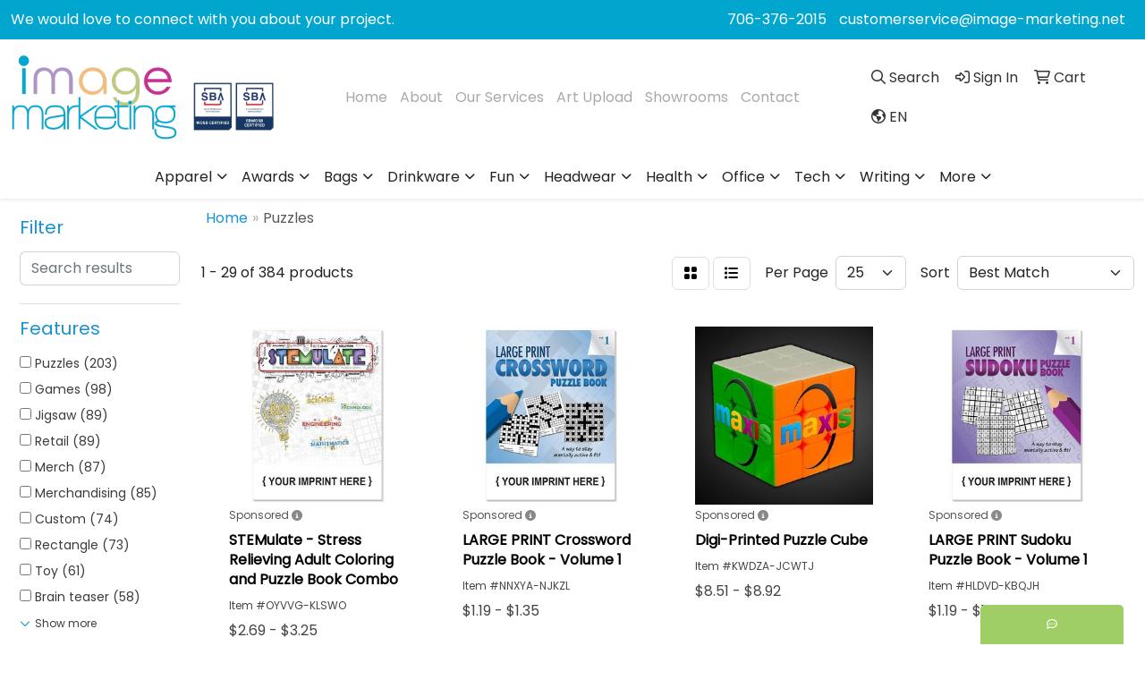

--- FILE ---
content_type: text/html
request_url: https://www.image-marketing.net/ws/ws.dll/StartSrch?UID=32512&WENavID=19727382
body_size: 13982
content:
<!DOCTYPE html>
<html lang="en"><head>
<meta charset="utf-8">
<meta http-equiv="X-UA-Compatible" content="IE=edge">
<meta name="viewport" content="width=device-width, initial-scale=1">
<!-- The above 3 meta tags *must* come first in the head; any other head content must come *after* these tags -->


<link href="/distsite/styles/8/css/bootstrap.min.css" rel="stylesheet" />
<link href="https://fonts.googleapis.com/css?family=Open+Sans:400,600|Oswald:400,600" rel="stylesheet">
<link href="/distsite/styles/8/css/owl.carousel.min.css" rel="stylesheet">
<link href="/distsite/styles/8/css/nouislider.css" rel="stylesheet">
<!--<link href="/distsite/styles/8/css/menu.css" rel="stylesheet"/>-->
<link href="/distsite/styles/8/css/flexslider.css" rel="stylesheet">
<link href="/distsite/styles/8/css/all.min.css" rel="stylesheet">
<link href="/distsite/styles/8/css/slick/slick.css" rel="stylesheet"/>
<link href="/distsite/styles/8/css/lightbox/lightbox.css" rel="stylesheet"  />
<link href="/distsite/styles/8/css/yamm.css" rel="stylesheet" />
<!-- Custom styles for this theme -->
<link href="/we/we.dll/StyleSheet?UN=32512&Type=WETheme&TS=C45960.6847916667" rel="stylesheet">
<!-- Custom styles for this theme -->
<link href="/we/we.dll/StyleSheet?UN=32512&Type=WETheme-PS&TS=C45960.6847916667" rel="stylesheet">
<style>
#sigCollections-container > div.container {display:none;} /* Hide Sig Collection Header Bar */
</style>

<!-- HTML5 shim and Respond.js for IE8 support of HTML5 elements and media queries -->
<!--[if lt IE 9]>
      <script src="https://oss.maxcdn.com/html5shiv/3.7.3/html5shiv.min.js"></script>
      <script src="https://oss.maxcdn.com/respond/1.4.2/respond.min.js"></script>
    <![endif]-->

</head>

<body style="background:#fff;">


  <!-- Slide-Out Menu -->
  <div id="filter-menu" class="filter-menu">
    <button id="close-menu" class="btn-close"></button>
    <div class="menu-content">
      
<aside class="filter-sidebar">



<div class="filter-section first">
	<h2>Filter</h2>
	 <div class="input-group mb-3">
	 <input type="text" style="border-right:0;" placeholder="Search results" class="form-control text-search-within-results" name="SearchWithinResults" value="" maxlength="100" onkeyup="HandleTextFilter(event);">
	  <label class="input-group-text" style="background-color:#fff;"><a  style="display:none;" href="javascript:void(0);" class="remove-filter" data-toggle="tooltip" title="Clear" onclick="ClearTextFilter();"><i class="far fa-times" aria-hidden="true"></i> <span class="fa-sr-only">x</span></a></label>
	</div>
</div>

<a href="javascript:void(0);" class="clear-filters"  style="display:none;" onclick="ClearDrillDown();">Clear all filters</a>

<div class="filter-section"  style="display:none;">
	<h2>Categories</h2>

	<div class="filter-list">

	 

		<!-- wrapper for more filters -->
        <div class="show-filter">

		</div><!-- showfilters -->

	</div>

		<a href="#" class="show-more"  style="display:none;" >Show more</a>
</div>


<div class="filter-section" >
	<h2>Features</h2>

		<div class="filter-list">

	  		<div class="checkbox"><label><input class="filtercheckbox" type="checkbox" name="2|Puzzles" ><span> Puzzles (203)</span></label></div><div class="checkbox"><label><input class="filtercheckbox" type="checkbox" name="2|Games" ><span> Games (98)</span></label></div><div class="checkbox"><label><input class="filtercheckbox" type="checkbox" name="2|Jigsaw" ><span> Jigsaw (89)</span></label></div><div class="checkbox"><label><input class="filtercheckbox" type="checkbox" name="2|Retail" ><span> Retail (89)</span></label></div><div class="checkbox"><label><input class="filtercheckbox" type="checkbox" name="2|Merch" ><span> Merch (87)</span></label></div><div class="checkbox"><label><input class="filtercheckbox" type="checkbox" name="2|Merchandising" ><span> Merchandising (85)</span></label></div><div class="checkbox"><label><input class="filtercheckbox" type="checkbox" name="2|Custom" ><span> Custom (74)</span></label></div><div class="checkbox"><label><input class="filtercheckbox" type="checkbox" name="2|Rectangle" ><span> Rectangle (73)</span></label></div><div class="checkbox"><label><input class="filtercheckbox" type="checkbox" name="2|Toy" ><span> Toy (61)</span></label></div><div class="checkbox"><label><input class="filtercheckbox" type="checkbox" name="2|Brain teaser" ><span> Brain teaser (58)</span></label></div><div class="show-filter"><div class="checkbox"><label><input class="filtercheckbox" type="checkbox" name="2|Brain" ><span> Brain (54)</span></label></div><div class="checkbox"><label><input class="filtercheckbox" type="checkbox" name="2|Picture" ><span> Picture (51)</span></label></div><div class="checkbox"><label><input class="filtercheckbox" type="checkbox" name="2|Interlocking piece" ><span> Interlocking piece (50)</span></label></div><div class="checkbox"><label><input class="filtercheckbox" type="checkbox" name="2|Adult" ><span> Adult (49)</span></label></div><div class="checkbox"><label><input class="filtercheckbox" type="checkbox" name="2|Cardboard" ><span> Cardboard (47)</span></label></div><div class="checkbox"><label><input class="filtercheckbox" type="checkbox" name="2|Marketing" ><span> Marketing (44)</span></label></div><div class="checkbox"><label><input class="filtercheckbox" type="checkbox" name="2|Advertising" ><span> Advertising (43)</span></label></div><div class="checkbox"><label><input class="filtercheckbox" type="checkbox" name="2|Eva" ><span> Eva (43)</span></label></div><div class="checkbox"><label><input class="filtercheckbox" type="checkbox" name="2|Photo" ><span> Photo (40)</span></label></div><div class="checkbox"><label><input class="filtercheckbox" type="checkbox" name="2|Photograph" ><span> Photograph (40)</span></label></div><div class="checkbox"><label><input class="filtercheckbox" type="checkbox" name="2|Puzzle books" ><span> Puzzle books (39)</span></label></div><div class="checkbox"><label><input class="filtercheckbox" type="checkbox" name="2|Fun" ><span> Fun (38)</span></label></div><div class="checkbox"><label><input class="filtercheckbox" type="checkbox" name="2|Promotion" ><span> Promotion (37)</span></label></div><div class="checkbox"><label><input class="filtercheckbox" type="checkbox" name="2|Challenge" ><span> Challenge (36)</span></label></div><div class="checkbox"><label><input class="filtercheckbox" type="checkbox" name="2|60 point chipboard" ><span> 60 point chipboard (34)</span></label></div><div class="checkbox"><label><input class="filtercheckbox" type="checkbox" name="2|Fidget" ><span> Fidget (34)</span></label></div><div class="checkbox"><label><input class="filtercheckbox" type="checkbox" name="2|Irregularly cut piece" ><span> Irregularly cut piece (34)</span></label></div><div class="checkbox"><label><input class="filtercheckbox" type="checkbox" name="2|Retirement" ><span> Retirement (34)</span></label></div><div class="checkbox"><label><input class="filtercheckbox" type="checkbox" name="2|Nursing home" ><span> Nursing home (33)</span></label></div><div class="checkbox"><label><input class="filtercheckbox" type="checkbox" name="2|Senior citizen" ><span> Senior citizen (33)</span></label></div><div class="checkbox"><label><input class="filtercheckbox" type="checkbox" name="2|Desktop" ><span> Desktop (32)</span></label></div><div class="checkbox"><label><input class="filtercheckbox" type="checkbox" name="2|Matching" ><span> Matching (32)</span></label></div><div class="checkbox"><label><input class="filtercheckbox" type="checkbox" name="2|Jigsaw puzzle" ><span> Jigsaw puzzle (31)</span></label></div><div class="checkbox"><label><input class="filtercheckbox" type="checkbox" name="2|2 piece chipboard" ><span> 2 piece chipboard (29)</span></label></div><div class="checkbox"><label><input class="filtercheckbox" type="checkbox" name="2|Assisted living" ><span> Assisted living (29)</span></label></div><div class="checkbox"><label><input class="filtercheckbox" type="checkbox" name="2|Cube" ><span> Cube (29)</span></label></div><div class="checkbox"><label><input class="filtercheckbox" type="checkbox" name="2|Kid" ><span> Kid (27)</span></label></div><div class="checkbox"><label><input class="filtercheckbox" type="checkbox" name="2|Mental health" ><span> Mental health (27)</span></label></div><div class="checkbox"><label><input class="filtercheckbox" type="checkbox" name="2|Homecare" ><span> Homecare (26)</span></label></div><div class="checkbox"><label><input class="filtercheckbox" type="checkbox" name="2|Mind" ><span> Mind (26)</span></label></div><div class="checkbox"><label><input class="filtercheckbox" type="checkbox" name="2|Novelty" ><span> Novelty (26)</span></label></div><div class="checkbox"><label><input class="filtercheckbox" type="checkbox" name="2|Souvenir" ><span> Souvenir (26)</span></label></div><div class="checkbox"><label><input class="filtercheckbox" type="checkbox" name="2|Play" ><span> Play (25)</span></label></div><div class="checkbox"><label><input class="filtercheckbox" type="checkbox" name="2|Solve" ><span> Solve (25)</span></label></div><div class="checkbox"><label><input class="filtercheckbox" type="checkbox" name="2|Stress toy" ><span> Stress toy (25)</span></label></div><div class="checkbox"><label><input class="filtercheckbox" type="checkbox" name="2|Wellness" ><span> Wellness (24)</span></label></div><div class="checkbox"><label><input class="filtercheckbox" type="checkbox" name="2|Teaser" ><span> Teaser (23)</span></label></div><div class="checkbox"><label><input class="filtercheckbox" type="checkbox" name="2|Critical thinking" ><span> Critical thinking (22)</span></label></div><div class="checkbox"><label><input class="filtercheckbox" type="checkbox" name="2|Piece together" ><span> Piece together (22)</span></label></div><div class="checkbox"><label><input class="filtercheckbox" type="checkbox" name="2|Pieces" ><span> Pieces (22)</span></label></div></div>

			<!-- wrapper for more filters -->
			<div class="show-filter">

			</div><!-- showfilters -->
 		</div>
		<a href="#" class="show-more"  >Show more</a>


</div>


<div class="filter-section" >
	<h2>Colors</h2>

		<div class="filter-list">

		  	<div class="checkbox"><label><input class="filtercheckbox" type="checkbox" name="1|Various" ><span> Various (140)</span></label></div><div class="checkbox"><label><input class="filtercheckbox" type="checkbox" name="1|White" ><span> White (103)</span></label></div><div class="checkbox"><label><input class="filtercheckbox" type="checkbox" name="1|Black eva" ><span> Black eva (46)</span></label></div><div class="checkbox"><label><input class="filtercheckbox" type="checkbox" name="1|Blue 300 eva" ><span> Blue 300 eva (46)</span></label></div><div class="checkbox"><label><input class="filtercheckbox" type="checkbox" name="1|Green 348 eva" ><span> Green 348 eva (46)</span></label></div><div class="checkbox"><label><input class="filtercheckbox" type="checkbox" name="1|Orange 021 eva" ><span> Orange 021 eva (46)</span></label></div><div class="checkbox"><label><input class="filtercheckbox" type="checkbox" name="1|Pink 210 eva" ><span> Pink 210 eva (46)</span></label></div><div class="checkbox"><label><input class="filtercheckbox" type="checkbox" name="1|Purple 2577 eva" ><span> Purple 2577 eva (46)</span></label></div><div class="checkbox"><label><input class="filtercheckbox" type="checkbox" name="1|Red 485 eva" ><span> Red 485 eva (46)</span></label></div><div class="checkbox"><label><input class="filtercheckbox" type="checkbox" name="1|White eva" ><span> White eva (46)</span></label></div><div class="show-filter"><div class="checkbox"><label><input class="filtercheckbox" type="checkbox" name="1|Yellow u eva" ><span> Yellow u eva (46)</span></label></div><div class="checkbox"><label><input class="filtercheckbox" type="checkbox" name="1|Red" ><span> Red (18)</span></label></div><div class="checkbox"><label><input class="filtercheckbox" type="checkbox" name="1|Blue" ><span> Blue (17)</span></label></div><div class="checkbox"><label><input class="filtercheckbox" type="checkbox" name="1|Natural wood" ><span> Natural wood (14)</span></label></div><div class="checkbox"><label><input class="filtercheckbox" type="checkbox" name="1|Clear" ><span> Clear (11)</span></label></div><div class="checkbox"><label><input class="filtercheckbox" type="checkbox" name="1|Green" ><span> Green (9)</span></label></div><div class="checkbox"><label><input class="filtercheckbox" type="checkbox" name="1|Black" ><span> Black (6)</span></label></div><div class="checkbox"><label><input class="filtercheckbox" type="checkbox" name="1|Multiple colors" ><span> Multiple colors (5)</span></label></div><div class="checkbox"><label><input class="filtercheckbox" type="checkbox" name="1|Purple" ><span> Purple (5)</span></label></div><div class="checkbox"><label><input class="filtercheckbox" type="checkbox" name="1|Yellow" ><span> Yellow (5)</span></label></div><div class="checkbox"><label><input class="filtercheckbox" type="checkbox" name="1|Natural wood brown" ><span> Natural wood brown (4)</span></label></div><div class="checkbox"><label><input class="filtercheckbox" type="checkbox" name="1|Pink" ><span> Pink (4)</span></label></div><div class="checkbox"><label><input class="filtercheckbox" type="checkbox" name="1|Silver" ><span> Silver (4)</span></label></div><div class="checkbox"><label><input class="filtercheckbox" type="checkbox" name="1|Multi color" ><span> Multi color (3)</span></label></div><div class="checkbox"><label><input class="filtercheckbox" type="checkbox" name="1|Pewter" ><span> Pewter (3)</span></label></div><div class="checkbox"><label><input class="filtercheckbox" type="checkbox" name="1|Beige" ><span> Beige (2)</span></label></div><div class="checkbox"><label><input class="filtercheckbox" type="checkbox" name="1|Black digital on puzzle" ><span> Black digital on puzzle (2)</span></label></div><div class="checkbox"><label><input class="filtercheckbox" type="checkbox" name="1|Brown" ><span> Brown (2)</span></label></div><div class="checkbox"><label><input class="filtercheckbox" type="checkbox" name="1|Multi" ><span> Multi (2)</span></label></div><div class="checkbox"><label><input class="filtercheckbox" type="checkbox" name="1|Natural" ><span> Natural (2)</span></label></div><div class="checkbox"><label><input class="filtercheckbox" type="checkbox" name="1|White/various" ><span> White/various (2)</span></label></div><div class="checkbox"><label><input class="filtercheckbox" type="checkbox" name="1|Wood brown" ><span> Wood brown (2)</span></label></div><div class="checkbox"><label><input class="filtercheckbox" type="checkbox" name="1|4 process" ><span> 4 process (1)</span></label></div><div class="checkbox"><label><input class="filtercheckbox" type="checkbox" name="1|4- process" ><span> 4- process (1)</span></label></div><div class="checkbox"><label><input class="filtercheckbox" type="checkbox" name="1|4cp" ><span> 4cp (1)</span></label></div><div class="checkbox"><label><input class="filtercheckbox" type="checkbox" name="1|Assorted" ><span> Assorted (1)</span></label></div><div class="checkbox"><label><input class="filtercheckbox" type="checkbox" name="1|Bamboo brown" ><span> Bamboo brown (1)</span></label></div><div class="checkbox"><label><input class="filtercheckbox" type="checkbox" name="1|Black ends" ><span> Black ends (1)</span></label></div><div class="checkbox"><label><input class="filtercheckbox" type="checkbox" name="1|Blue/black/red" ><span> Blue/black/red (1)</span></label></div><div class="checkbox"><label><input class="filtercheckbox" type="checkbox" name="1|Blue/clear" ><span> Blue/clear (1)</span></label></div><div class="checkbox"><label><input class="filtercheckbox" type="checkbox" name="1|Blue/green/yellow/red/orange/purple" ><span> Blue/green/yellow/red/orange/purple (1)</span></label></div><div class="checkbox"><label><input class="filtercheckbox" type="checkbox" name="1|Clear/various" ><span> Clear/various (1)</span></label></div><div class="checkbox"><label><input class="filtercheckbox" type="checkbox" name="1|Custom" ><span> Custom (1)</span></label></div><div class="checkbox"><label><input class="filtercheckbox" type="checkbox" name="1|Four process on box" ><span> Four process on box (1)</span></label></div><div class="checkbox"><label><input class="filtercheckbox" type="checkbox" name="1|Four process on card" ><span> Four process on card (1)</span></label></div><div class="checkbox"><label><input class="filtercheckbox" type="checkbox" name="1|Frost white" ><span> Frost white (1)</span></label></div><div class="checkbox"><label><input class="filtercheckbox" type="checkbox" name="1|Gray" ><span> Gray (1)</span></label></div><div class="checkbox"><label><input class="filtercheckbox" type="checkbox" name="1|Pewter gray" ><span> Pewter gray (1)</span></label></div><div class="checkbox"><label><input class="filtercheckbox" type="checkbox" name="1|Red/blue/yellow/white/green" ><span> Red/blue/yellow/white/green (1)</span></label></div><div class="checkbox"><label><input class="filtercheckbox" type="checkbox" name="1|Red/clear" ><span> Red/clear (1)</span></label></div></div>


			<!-- wrapper for more filters -->
			<div class="show-filter">

			</div><!-- showfilters -->

		  </div>

		<a href="#" class="show-more"  >Show more</a>
</div>


<div class="filter-section"  >
	<h2>Price Range</h2>
	<div class="filter-price-wrap">
		<div class="filter-price-inner">
			<div class="input-group">
				<span class="input-group-text input-group-text-white">$</span>
				<input type="text" class="form-control form-control-sm filter-min-prices" name="min-prices" value="" placeholder="Min" onkeyup="HandlePriceFilter(event);">
			</div>
			<div class="input-group">
				<span class="input-group-text input-group-text-white">$</span>
				<input type="text" class="form-control form-control-sm filter-max-prices" name="max-prices" value="" placeholder="Max" onkeyup="HandlePriceFilter(event);">
			</div>
		</div>
		<a href="javascript:void(0)" onclick="SetPriceFilter();" ><i class="fa-solid fa-chevron-right"></i></a>
	</div>
</div>

<div class="filter-section"   >
	<h2>Quantity</h2>
	<div class="filter-price-wrap mb-2">
		<input type="text" class="form-control form-control-sm filter-quantity" value="" placeholder="Qty" onkeyup="HandleQuantityFilter(event);">
		<a href="javascript:void(0)" onclick="SetQuantityFilter();"><i class="fa-solid fa-chevron-right"></i></a>
	</div>
</div>




	</aside>

    </div>
</div>




	<div class="container-fluid">
		<div class="row">

			<div class="col-md-3 col-lg-2">
        <div class="d-none d-md-block">
          <div id="desktop-filter">
            
<aside class="filter-sidebar">



<div class="filter-section first">
	<h2>Filter</h2>
	 <div class="input-group mb-3">
	 <input type="text" style="border-right:0;" placeholder="Search results" class="form-control text-search-within-results" name="SearchWithinResults" value="" maxlength="100" onkeyup="HandleTextFilter(event);">
	  <label class="input-group-text" style="background-color:#fff;"><a  style="display:none;" href="javascript:void(0);" class="remove-filter" data-toggle="tooltip" title="Clear" onclick="ClearTextFilter();"><i class="far fa-times" aria-hidden="true"></i> <span class="fa-sr-only">x</span></a></label>
	</div>
</div>

<a href="javascript:void(0);" class="clear-filters"  style="display:none;" onclick="ClearDrillDown();">Clear all filters</a>

<div class="filter-section"  style="display:none;">
	<h2>Categories</h2>

	<div class="filter-list">

	 

		<!-- wrapper for more filters -->
        <div class="show-filter">

		</div><!-- showfilters -->

	</div>

		<a href="#" class="show-more"  style="display:none;" >Show more</a>
</div>


<div class="filter-section" >
	<h2>Features</h2>

		<div class="filter-list">

	  		<div class="checkbox"><label><input class="filtercheckbox" type="checkbox" name="2|Puzzles" ><span> Puzzles (203)</span></label></div><div class="checkbox"><label><input class="filtercheckbox" type="checkbox" name="2|Games" ><span> Games (98)</span></label></div><div class="checkbox"><label><input class="filtercheckbox" type="checkbox" name="2|Jigsaw" ><span> Jigsaw (89)</span></label></div><div class="checkbox"><label><input class="filtercheckbox" type="checkbox" name="2|Retail" ><span> Retail (89)</span></label></div><div class="checkbox"><label><input class="filtercheckbox" type="checkbox" name="2|Merch" ><span> Merch (87)</span></label></div><div class="checkbox"><label><input class="filtercheckbox" type="checkbox" name="2|Merchandising" ><span> Merchandising (85)</span></label></div><div class="checkbox"><label><input class="filtercheckbox" type="checkbox" name="2|Custom" ><span> Custom (74)</span></label></div><div class="checkbox"><label><input class="filtercheckbox" type="checkbox" name="2|Rectangle" ><span> Rectangle (73)</span></label></div><div class="checkbox"><label><input class="filtercheckbox" type="checkbox" name="2|Toy" ><span> Toy (61)</span></label></div><div class="checkbox"><label><input class="filtercheckbox" type="checkbox" name="2|Brain teaser" ><span> Brain teaser (58)</span></label></div><div class="show-filter"><div class="checkbox"><label><input class="filtercheckbox" type="checkbox" name="2|Brain" ><span> Brain (54)</span></label></div><div class="checkbox"><label><input class="filtercheckbox" type="checkbox" name="2|Picture" ><span> Picture (51)</span></label></div><div class="checkbox"><label><input class="filtercheckbox" type="checkbox" name="2|Interlocking piece" ><span> Interlocking piece (50)</span></label></div><div class="checkbox"><label><input class="filtercheckbox" type="checkbox" name="2|Adult" ><span> Adult (49)</span></label></div><div class="checkbox"><label><input class="filtercheckbox" type="checkbox" name="2|Cardboard" ><span> Cardboard (47)</span></label></div><div class="checkbox"><label><input class="filtercheckbox" type="checkbox" name="2|Marketing" ><span> Marketing (44)</span></label></div><div class="checkbox"><label><input class="filtercheckbox" type="checkbox" name="2|Advertising" ><span> Advertising (43)</span></label></div><div class="checkbox"><label><input class="filtercheckbox" type="checkbox" name="2|Eva" ><span> Eva (43)</span></label></div><div class="checkbox"><label><input class="filtercheckbox" type="checkbox" name="2|Photo" ><span> Photo (40)</span></label></div><div class="checkbox"><label><input class="filtercheckbox" type="checkbox" name="2|Photograph" ><span> Photograph (40)</span></label></div><div class="checkbox"><label><input class="filtercheckbox" type="checkbox" name="2|Puzzle books" ><span> Puzzle books (39)</span></label></div><div class="checkbox"><label><input class="filtercheckbox" type="checkbox" name="2|Fun" ><span> Fun (38)</span></label></div><div class="checkbox"><label><input class="filtercheckbox" type="checkbox" name="2|Promotion" ><span> Promotion (37)</span></label></div><div class="checkbox"><label><input class="filtercheckbox" type="checkbox" name="2|Challenge" ><span> Challenge (36)</span></label></div><div class="checkbox"><label><input class="filtercheckbox" type="checkbox" name="2|60 point chipboard" ><span> 60 point chipboard (34)</span></label></div><div class="checkbox"><label><input class="filtercheckbox" type="checkbox" name="2|Fidget" ><span> Fidget (34)</span></label></div><div class="checkbox"><label><input class="filtercheckbox" type="checkbox" name="2|Irregularly cut piece" ><span> Irregularly cut piece (34)</span></label></div><div class="checkbox"><label><input class="filtercheckbox" type="checkbox" name="2|Retirement" ><span> Retirement (34)</span></label></div><div class="checkbox"><label><input class="filtercheckbox" type="checkbox" name="2|Nursing home" ><span> Nursing home (33)</span></label></div><div class="checkbox"><label><input class="filtercheckbox" type="checkbox" name="2|Senior citizen" ><span> Senior citizen (33)</span></label></div><div class="checkbox"><label><input class="filtercheckbox" type="checkbox" name="2|Desktop" ><span> Desktop (32)</span></label></div><div class="checkbox"><label><input class="filtercheckbox" type="checkbox" name="2|Matching" ><span> Matching (32)</span></label></div><div class="checkbox"><label><input class="filtercheckbox" type="checkbox" name="2|Jigsaw puzzle" ><span> Jigsaw puzzle (31)</span></label></div><div class="checkbox"><label><input class="filtercheckbox" type="checkbox" name="2|2 piece chipboard" ><span> 2 piece chipboard (29)</span></label></div><div class="checkbox"><label><input class="filtercheckbox" type="checkbox" name="2|Assisted living" ><span> Assisted living (29)</span></label></div><div class="checkbox"><label><input class="filtercheckbox" type="checkbox" name="2|Cube" ><span> Cube (29)</span></label></div><div class="checkbox"><label><input class="filtercheckbox" type="checkbox" name="2|Kid" ><span> Kid (27)</span></label></div><div class="checkbox"><label><input class="filtercheckbox" type="checkbox" name="2|Mental health" ><span> Mental health (27)</span></label></div><div class="checkbox"><label><input class="filtercheckbox" type="checkbox" name="2|Homecare" ><span> Homecare (26)</span></label></div><div class="checkbox"><label><input class="filtercheckbox" type="checkbox" name="2|Mind" ><span> Mind (26)</span></label></div><div class="checkbox"><label><input class="filtercheckbox" type="checkbox" name="2|Novelty" ><span> Novelty (26)</span></label></div><div class="checkbox"><label><input class="filtercheckbox" type="checkbox" name="2|Souvenir" ><span> Souvenir (26)</span></label></div><div class="checkbox"><label><input class="filtercheckbox" type="checkbox" name="2|Play" ><span> Play (25)</span></label></div><div class="checkbox"><label><input class="filtercheckbox" type="checkbox" name="2|Solve" ><span> Solve (25)</span></label></div><div class="checkbox"><label><input class="filtercheckbox" type="checkbox" name="2|Stress toy" ><span> Stress toy (25)</span></label></div><div class="checkbox"><label><input class="filtercheckbox" type="checkbox" name="2|Wellness" ><span> Wellness (24)</span></label></div><div class="checkbox"><label><input class="filtercheckbox" type="checkbox" name="2|Teaser" ><span> Teaser (23)</span></label></div><div class="checkbox"><label><input class="filtercheckbox" type="checkbox" name="2|Critical thinking" ><span> Critical thinking (22)</span></label></div><div class="checkbox"><label><input class="filtercheckbox" type="checkbox" name="2|Piece together" ><span> Piece together (22)</span></label></div><div class="checkbox"><label><input class="filtercheckbox" type="checkbox" name="2|Pieces" ><span> Pieces (22)</span></label></div></div>

			<!-- wrapper for more filters -->
			<div class="show-filter">

			</div><!-- showfilters -->
 		</div>
		<a href="#" class="show-more"  >Show more</a>


</div>


<div class="filter-section" >
	<h2>Colors</h2>

		<div class="filter-list">

		  	<div class="checkbox"><label><input class="filtercheckbox" type="checkbox" name="1|Various" ><span> Various (140)</span></label></div><div class="checkbox"><label><input class="filtercheckbox" type="checkbox" name="1|White" ><span> White (103)</span></label></div><div class="checkbox"><label><input class="filtercheckbox" type="checkbox" name="1|Black eva" ><span> Black eva (46)</span></label></div><div class="checkbox"><label><input class="filtercheckbox" type="checkbox" name="1|Blue 300 eva" ><span> Blue 300 eva (46)</span></label></div><div class="checkbox"><label><input class="filtercheckbox" type="checkbox" name="1|Green 348 eva" ><span> Green 348 eva (46)</span></label></div><div class="checkbox"><label><input class="filtercheckbox" type="checkbox" name="1|Orange 021 eva" ><span> Orange 021 eva (46)</span></label></div><div class="checkbox"><label><input class="filtercheckbox" type="checkbox" name="1|Pink 210 eva" ><span> Pink 210 eva (46)</span></label></div><div class="checkbox"><label><input class="filtercheckbox" type="checkbox" name="1|Purple 2577 eva" ><span> Purple 2577 eva (46)</span></label></div><div class="checkbox"><label><input class="filtercheckbox" type="checkbox" name="1|Red 485 eva" ><span> Red 485 eva (46)</span></label></div><div class="checkbox"><label><input class="filtercheckbox" type="checkbox" name="1|White eva" ><span> White eva (46)</span></label></div><div class="show-filter"><div class="checkbox"><label><input class="filtercheckbox" type="checkbox" name="1|Yellow u eva" ><span> Yellow u eva (46)</span></label></div><div class="checkbox"><label><input class="filtercheckbox" type="checkbox" name="1|Red" ><span> Red (18)</span></label></div><div class="checkbox"><label><input class="filtercheckbox" type="checkbox" name="1|Blue" ><span> Blue (17)</span></label></div><div class="checkbox"><label><input class="filtercheckbox" type="checkbox" name="1|Natural wood" ><span> Natural wood (14)</span></label></div><div class="checkbox"><label><input class="filtercheckbox" type="checkbox" name="1|Clear" ><span> Clear (11)</span></label></div><div class="checkbox"><label><input class="filtercheckbox" type="checkbox" name="1|Green" ><span> Green (9)</span></label></div><div class="checkbox"><label><input class="filtercheckbox" type="checkbox" name="1|Black" ><span> Black (6)</span></label></div><div class="checkbox"><label><input class="filtercheckbox" type="checkbox" name="1|Multiple colors" ><span> Multiple colors (5)</span></label></div><div class="checkbox"><label><input class="filtercheckbox" type="checkbox" name="1|Purple" ><span> Purple (5)</span></label></div><div class="checkbox"><label><input class="filtercheckbox" type="checkbox" name="1|Yellow" ><span> Yellow (5)</span></label></div><div class="checkbox"><label><input class="filtercheckbox" type="checkbox" name="1|Natural wood brown" ><span> Natural wood brown (4)</span></label></div><div class="checkbox"><label><input class="filtercheckbox" type="checkbox" name="1|Pink" ><span> Pink (4)</span></label></div><div class="checkbox"><label><input class="filtercheckbox" type="checkbox" name="1|Silver" ><span> Silver (4)</span></label></div><div class="checkbox"><label><input class="filtercheckbox" type="checkbox" name="1|Multi color" ><span> Multi color (3)</span></label></div><div class="checkbox"><label><input class="filtercheckbox" type="checkbox" name="1|Pewter" ><span> Pewter (3)</span></label></div><div class="checkbox"><label><input class="filtercheckbox" type="checkbox" name="1|Beige" ><span> Beige (2)</span></label></div><div class="checkbox"><label><input class="filtercheckbox" type="checkbox" name="1|Black digital on puzzle" ><span> Black digital on puzzle (2)</span></label></div><div class="checkbox"><label><input class="filtercheckbox" type="checkbox" name="1|Brown" ><span> Brown (2)</span></label></div><div class="checkbox"><label><input class="filtercheckbox" type="checkbox" name="1|Multi" ><span> Multi (2)</span></label></div><div class="checkbox"><label><input class="filtercheckbox" type="checkbox" name="1|Natural" ><span> Natural (2)</span></label></div><div class="checkbox"><label><input class="filtercheckbox" type="checkbox" name="1|White/various" ><span> White/various (2)</span></label></div><div class="checkbox"><label><input class="filtercheckbox" type="checkbox" name="1|Wood brown" ><span> Wood brown (2)</span></label></div><div class="checkbox"><label><input class="filtercheckbox" type="checkbox" name="1|4 process" ><span> 4 process (1)</span></label></div><div class="checkbox"><label><input class="filtercheckbox" type="checkbox" name="1|4- process" ><span> 4- process (1)</span></label></div><div class="checkbox"><label><input class="filtercheckbox" type="checkbox" name="1|4cp" ><span> 4cp (1)</span></label></div><div class="checkbox"><label><input class="filtercheckbox" type="checkbox" name="1|Assorted" ><span> Assorted (1)</span></label></div><div class="checkbox"><label><input class="filtercheckbox" type="checkbox" name="1|Bamboo brown" ><span> Bamboo brown (1)</span></label></div><div class="checkbox"><label><input class="filtercheckbox" type="checkbox" name="1|Black ends" ><span> Black ends (1)</span></label></div><div class="checkbox"><label><input class="filtercheckbox" type="checkbox" name="1|Blue/black/red" ><span> Blue/black/red (1)</span></label></div><div class="checkbox"><label><input class="filtercheckbox" type="checkbox" name="1|Blue/clear" ><span> Blue/clear (1)</span></label></div><div class="checkbox"><label><input class="filtercheckbox" type="checkbox" name="1|Blue/green/yellow/red/orange/purple" ><span> Blue/green/yellow/red/orange/purple (1)</span></label></div><div class="checkbox"><label><input class="filtercheckbox" type="checkbox" name="1|Clear/various" ><span> Clear/various (1)</span></label></div><div class="checkbox"><label><input class="filtercheckbox" type="checkbox" name="1|Custom" ><span> Custom (1)</span></label></div><div class="checkbox"><label><input class="filtercheckbox" type="checkbox" name="1|Four process on box" ><span> Four process on box (1)</span></label></div><div class="checkbox"><label><input class="filtercheckbox" type="checkbox" name="1|Four process on card" ><span> Four process on card (1)</span></label></div><div class="checkbox"><label><input class="filtercheckbox" type="checkbox" name="1|Frost white" ><span> Frost white (1)</span></label></div><div class="checkbox"><label><input class="filtercheckbox" type="checkbox" name="1|Gray" ><span> Gray (1)</span></label></div><div class="checkbox"><label><input class="filtercheckbox" type="checkbox" name="1|Pewter gray" ><span> Pewter gray (1)</span></label></div><div class="checkbox"><label><input class="filtercheckbox" type="checkbox" name="1|Red/blue/yellow/white/green" ><span> Red/blue/yellow/white/green (1)</span></label></div><div class="checkbox"><label><input class="filtercheckbox" type="checkbox" name="1|Red/clear" ><span> Red/clear (1)</span></label></div></div>


			<!-- wrapper for more filters -->
			<div class="show-filter">

			</div><!-- showfilters -->

		  </div>

		<a href="#" class="show-more"  >Show more</a>
</div>


<div class="filter-section"  >
	<h2>Price Range</h2>
	<div class="filter-price-wrap">
		<div class="filter-price-inner">
			<div class="input-group">
				<span class="input-group-text input-group-text-white">$</span>
				<input type="text" class="form-control form-control-sm filter-min-prices" name="min-prices" value="" placeholder="Min" onkeyup="HandlePriceFilter(event);">
			</div>
			<div class="input-group">
				<span class="input-group-text input-group-text-white">$</span>
				<input type="text" class="form-control form-control-sm filter-max-prices" name="max-prices" value="" placeholder="Max" onkeyup="HandlePriceFilter(event);">
			</div>
		</div>
		<a href="javascript:void(0)" onclick="SetPriceFilter();" ><i class="fa-solid fa-chevron-right"></i></a>
	</div>
</div>

<div class="filter-section"   >
	<h2>Quantity</h2>
	<div class="filter-price-wrap mb-2">
		<input type="text" class="form-control form-control-sm filter-quantity" value="" placeholder="Qty" onkeyup="HandleQuantityFilter(event);">
		<a href="javascript:void(0)" onclick="SetQuantityFilter();"><i class="fa-solid fa-chevron-right"></i></a>
	</div>
</div>




	</aside>

          </div>
        </div>
			</div>

			<div class="col-md-9 col-lg-10">
				

				<ol class="breadcrumb"  >
              		<li><a href="https://www.image-marketing.net" target="_top">Home</a></li>
             	 	<li class="active">Puzzles</li>
            	</ol>




				<div id="product-list-controls">

				
						<div class="d-flex align-items-center justify-content-between">
							<div class="d-none d-md-block me-3">
								1 - 29 of  384 <span class="d-none d-lg-inline">products</span>
							</div>
					  
						  <!-- Right Aligned Controls -->
						  <div class="product-controls-right d-flex align-items-center">
       
              <button id="show-filter-button" class="btn btn-control d-block d-md-none"><i class="fa-solid fa-filter" aria-hidden="true"></i></button>

							
							<span class="me-3">
								<a href="/ws/ws.dll/StartSrch?UID=32512&WENavID=19727382&View=T&ST=26012900531813027720384383" class="btn btn-control grid" title="Change to Grid View"><i class="fa-solid fa-grid-2" aria-hidden="true"></i>  <span class="fa-sr-only">Grid</span></a>
								<a href="/ws/ws.dll/StartSrch?UID=32512&WENavID=19727382&View=L&ST=26012900531813027720384383" class="btn btn-control" title="Change to List View"><i class="fa-solid fa-list"></i> <span class="fa-sr-only">List</span></a>
							</span>
							
					  
							<!-- Number of Items Per Page -->
							<div class="me-2 d-none d-lg-block">
								<label>Per Page</label>
							</div>
							<div class="me-3 d-none d-md-block">
								<select class="form-select notranslate" onchange="GoToNewURL(this);" aria-label="Items per page">
									<option value="/ws/ws.dll/StartSrch?UID=32512&WENavID=19727382&ST=26012900531813027720384383&PPP=10" >10</option><option value="/ws/ws.dll/StartSrch?UID=32512&WENavID=19727382&ST=26012900531813027720384383&PPP=25" selected>25</option><option value="/ws/ws.dll/StartSrch?UID=32512&WENavID=19727382&ST=26012900531813027720384383&PPP=50" >50</option><option value="/ws/ws.dll/StartSrch?UID=32512&WENavID=19727382&ST=26012900531813027720384383&PPP=100" >100</option><option value="/ws/ws.dll/StartSrch?UID=32512&WENavID=19727382&ST=26012900531813027720384383&PPP=250" >250</option>
								
								</select>
							</div>
					  
							<!-- Sort By -->
							<div class="d-none d-lg-block me-2">
								<label>Sort</label>
							</div>
							<div>
								<select class="form-select" onchange="GoToNewURL(this);">
									<option value="/ws/ws.dll/StartSrch?UID=32512&WENavID=19727382&Sort=0" selected>Best Match</option><option value="/ws/ws.dll/StartSrch?UID=32512&WENavID=19727382&Sort=3">Most Popular</option><option value="/ws/ws.dll/StartSrch?UID=32512&WENavID=19727382&Sort=1">Price (Low to High)</option><option value="/ws/ws.dll/StartSrch?UID=32512&WENavID=19727382&Sort=2">Price (High to Low)</option>
								 </select>
							</div>
						  </div>
						</div>

			  </div>

				<!-- Product Results List -->
				<ul class="thumbnail-list"><li>
 <a href="https://www.image-marketing.net/p/OYVVG-KLSWO/stemulate-stress-relieving-adult-coloring-and-puzzle-book-combo" target="_parent" alt="STEMulate - Stress Relieving Adult Coloring and Puzzle Book Combo" data-adid="50731|7182647" onclick="PostAdStatToService(757182647,1);">
 <div class="pr-list-grid">
		<img class="img-responsive" src="/ws/ws.dll/QPic?SN=50731&P=757182647&I=0&PX=300" alt="STEMulate - Stress Relieving Adult Coloring and Puzzle Book Combo">
		<p class="pr-list-sponsored">Sponsored <span data-bs-toggle="tooltip" data-container="body" data-bs-placement="top" title="You're seeing this ad based on the product's relevance to your search query."><i class="fa fa-info-circle" aria-hidden="true"></i></span></p>
		<p class="pr-name">STEMulate - Stress Relieving Adult Coloring and Puzzle Book Combo</p>
		<div class="pr-meta-row">
			<div class="product-reviews"  style="display:none;">
				<div class="rating-stars">
				<i class="fa-solid fa-star-sharp" aria-hidden="true"></i><i class="fa-solid fa-star-sharp" aria-hidden="true"></i><i class="fa-solid fa-star-sharp" aria-hidden="true"></i><i class="fa-solid fa-star-sharp" aria-hidden="true"></i><i class="fa-solid fa-star-sharp" aria-hidden="true"></i>
				</div>
				<span class="rating-count">(0)</span>
			</div>
			
		</div>
		<p class="pr-number"  ><span class="notranslate">Item #OYVVG-KLSWO</span></p>
		<p class="pr-price"  ><span class="notranslate">$2.69</span> - <span class="notranslate">$3.25</span></p>
 </div>
 </a>
</li>
<li>
 <a href="https://www.image-marketing.net/p/NNXYA-NJKZL/large-print-crossword-puzzle-book-volume-1" target="_parent" alt="LARGE PRINT Crossword Puzzle Book - Volume 1" data-adid="50731|4783014" onclick="PostAdStatToService(974783014,1);">
 <div class="pr-list-grid">
		<img class="img-responsive" src="/ws/ws.dll/QPic?SN=50731&P=974783014&I=0&PX=300" alt="LARGE PRINT Crossword Puzzle Book - Volume 1">
		<p class="pr-list-sponsored">Sponsored <span data-bs-toggle="tooltip" data-container="body" data-bs-placement="top" title="You're seeing this ad based on the product's relevance to your search query."><i class="fa fa-info-circle" aria-hidden="true"></i></span></p>
		<p class="pr-name">LARGE PRINT Crossword Puzzle Book - Volume 1</p>
		<div class="pr-meta-row">
			<div class="product-reviews"  style="display:none;">
				<div class="rating-stars">
				<i class="fa-solid fa-star-sharp active" aria-hidden="true"></i><i class="fa-solid fa-star-sharp active" aria-hidden="true"></i><i class="fa-solid fa-star-sharp active" aria-hidden="true"></i><i class="fa-solid fa-star-sharp active" aria-hidden="true"></i><i class="fa-solid fa-star-sharp active" aria-hidden="true"></i>
				</div>
				<span class="rating-count">(1)</span>
			</div>
			
		</div>
		<p class="pr-number"  ><span class="notranslate">Item #NNXYA-NJKZL</span></p>
		<p class="pr-price"  ><span class="notranslate">$1.19</span> - <span class="notranslate">$1.35</span></p>
 </div>
 </a>
</li>
<li>
 <a href="https://www.image-marketing.net/p/KWDZA-JCWTJ/digi-printed-puzzle-cube" target="_parent" alt="Digi-Printed Puzzle Cube" data-adid="50681|7106052" onclick="PostAdStatToService(107106052,1);">
 <div class="pr-list-grid">
		<img class="img-responsive" src="/ws/ws.dll/QPic?SN=50681&P=107106052&I=0&PX=300" alt="Digi-Printed Puzzle Cube">
		<p class="pr-list-sponsored">Sponsored <span data-bs-toggle="tooltip" data-container="body" data-bs-placement="top" title="You're seeing this ad based on the product's relevance to your search query."><i class="fa fa-info-circle" aria-hidden="true"></i></span></p>
		<p class="pr-name">Digi-Printed Puzzle Cube</p>
		<div class="pr-meta-row">
			<div class="product-reviews"  style="display:none;">
				<div class="rating-stars">
				<i class="fa-solid fa-star-sharp" aria-hidden="true"></i><i class="fa-solid fa-star-sharp" aria-hidden="true"></i><i class="fa-solid fa-star-sharp" aria-hidden="true"></i><i class="fa-solid fa-star-sharp" aria-hidden="true"></i><i class="fa-solid fa-star-sharp" aria-hidden="true"></i>
				</div>
				<span class="rating-count">(0)</span>
			</div>
			
		</div>
		<p class="pr-number"  ><span class="notranslate">Item #KWDZA-JCWTJ</span></p>
		<p class="pr-price"  ><span class="notranslate">$8.51</span> - <span class="notranslate">$8.92</span></p>
 </div>
 </a>
</li>
<li>
 <a href="https://www.image-marketing.net/p/HLDVD-KBQJH/large-print-sudoku-puzzle-book-volume-1" target="_parent" alt="LARGE PRINT Sudoku Puzzle Book - Volume 1" data-adid="50731|5509340" onclick="PostAdStatToService(785509340,1);">
 <div class="pr-list-grid">
		<img class="img-responsive" src="/ws/ws.dll/QPic?SN=50731&P=785509340&I=0&PX=300" alt="LARGE PRINT Sudoku Puzzle Book - Volume 1">
		<p class="pr-list-sponsored">Sponsored <span data-bs-toggle="tooltip" data-container="body" data-bs-placement="top" title="You're seeing this ad based on the product's relevance to your search query."><i class="fa fa-info-circle" aria-hidden="true"></i></span></p>
		<p class="pr-name">LARGE PRINT Sudoku Puzzle Book - Volume 1</p>
		<div class="pr-meta-row">
			<div class="product-reviews"  style="display:none;">
				<div class="rating-stars">
				<i class="fa-solid fa-star-sharp" aria-hidden="true"></i><i class="fa-solid fa-star-sharp" aria-hidden="true"></i><i class="fa-solid fa-star-sharp" aria-hidden="true"></i><i class="fa-solid fa-star-sharp" aria-hidden="true"></i><i class="fa-solid fa-star-sharp" aria-hidden="true"></i>
				</div>
				<span class="rating-count">(0)</span>
			</div>
			
		</div>
		<p class="pr-number"  ><span class="notranslate">Item #HLDVD-KBQJH</span></p>
		<p class="pr-price"  ><span class="notranslate">$1.19</span> - <span class="notranslate">$1.35</span></p>
 </div>
 </a>
</li>
<a name="4" href="#" alt="Item 4"></a>
<li>
 <a href="https://www.image-marketing.net/p/KGPFG-OTWRN/stress-relieving-coloring-books-for-adults" target="_parent" alt="Stress Relieving Coloring Books for Adults">
 <div class="pr-list-grid">
		<img class="img-responsive" src="/ws/ws.dll/QPic?SN=50731&P=947476606&I=0&PX=300" alt="Stress Relieving Coloring Books for Adults">
		<p class="pr-name">Stress Relieving Coloring Books for Adults</p>
		<div class="pr-meta-row">
			<div class="product-reviews"  style="display:none;">
				<div class="rating-stars">
				<i class="fa-solid fa-star-sharp active" aria-hidden="true"></i><i class="fa-solid fa-star-sharp active" aria-hidden="true"></i><i class="fa-solid fa-star-sharp active" aria-hidden="true"></i><i class="fa-solid fa-star-sharp active" aria-hidden="true"></i><i class="fa-solid fa-star-sharp active" aria-hidden="true"></i>
				</div>
				<span class="rating-count">(2)</span>
			</div>
			
		</div>
		<p class="pr-number"  ><span class="notranslate">Item #KGPFG-OTWRN</span></p>
		<p class="pr-price"  ><span class="notranslate">$2.69</span> - <span class="notranslate">$3.25</span></p>
 </div>
 </a>
</li>
<a name="5" href="#" alt="Item 5"></a>
<li>
 <a href="https://www.image-marketing.net/p/IPWYD-OZSYM/soccer-ball-wooden-puzzle" target="_parent" alt="Soccer Ball Wooden Puzzle">
 <div class="pr-list-grid">
		<img class="img-responsive" src="/ws/ws.dll/QPic?SN=50313&P=312178305&I=0&PX=300" alt="Soccer Ball Wooden Puzzle">
		<p class="pr-name">Soccer Ball Wooden Puzzle</p>
		<div class="pr-meta-row">
			<div class="product-reviews"  style="display:none;">
				<div class="rating-stars">
				<i class="fa-solid fa-star-sharp" aria-hidden="true"></i><i class="fa-solid fa-star-sharp" aria-hidden="true"></i><i class="fa-solid fa-star-sharp" aria-hidden="true"></i><i class="fa-solid fa-star-sharp" aria-hidden="true"></i><i class="fa-solid fa-star-sharp" aria-hidden="true"></i>
				</div>
				<span class="rating-count">(0)</span>
			</div>
			
		</div>
		<p class="pr-number"  ><span class="notranslate">Item #IPWYD-OZSYM</span></p>
		<p class="pr-price"  ><span class="notranslate">$2.94</span> - <span class="notranslate">$3.75</span></p>
 </div>
 </a>
</li>
<a name="6" href="#" alt="Item 6"></a>
<li>
 <a href="https://www.image-marketing.net/p/HNMNE-LWJXQ/robodroidbot-wooden-poseable-robot" target="_parent" alt="Robodroidbot Wooden Poseable Robot">
 <div class="pr-list-grid">
		<img class="img-responsive" src="/ws/ws.dll/QPic?SN=50219&P=355549439&I=0&PX=300" alt="Robodroidbot Wooden Poseable Robot">
		<p class="pr-name">Robodroidbot Wooden Poseable Robot</p>
		<div class="pr-meta-row">
			<div class="product-reviews"  style="display:none;">
				<div class="rating-stars">
				<i class="fa-solid fa-star-sharp" aria-hidden="true"></i><i class="fa-solid fa-star-sharp" aria-hidden="true"></i><i class="fa-solid fa-star-sharp" aria-hidden="true"></i><i class="fa-solid fa-star-sharp" aria-hidden="true"></i><i class="fa-solid fa-star-sharp" aria-hidden="true"></i>
				</div>
				<span class="rating-count">(0)</span>
			</div>
			
		</div>
		<p class="pr-number"  ><span class="notranslate">Item #HNMNE-LWJXQ</span></p>
		<p class="pr-price"  ><span class="notranslate">$3.30</span> - <span class="notranslate">$3.88</span></p>
 </div>
 </a>
</li>
<a name="7" href="#" alt="Item 7"></a>
<li>
 <a href="https://www.image-marketing.net/p/HKWJI-HRWGH/elastic-cube-puzzle-in-wood" target="_parent" alt="Elastic Cube Puzzle in Wood">
 <div class="pr-list-grid">
		<img class="img-responsive" src="/ws/ws.dll/QPic?SN=50313&P=131709870&I=0&PX=300" alt="Elastic Cube Puzzle in Wood">
		<p class="pr-name">Elastic Cube Puzzle in Wood</p>
		<div class="pr-meta-row">
			<div class="product-reviews"  style="display:none;">
				<div class="rating-stars">
				<i class="fa-solid fa-star-sharp" aria-hidden="true"></i><i class="fa-solid fa-star-sharp" aria-hidden="true"></i><i class="fa-solid fa-star-sharp" aria-hidden="true"></i><i class="fa-solid fa-star-sharp" aria-hidden="true"></i><i class="fa-solid fa-star-sharp" aria-hidden="true"></i>
				</div>
				<span class="rating-count">(0)</span>
			</div>
			
		</div>
		<p class="pr-number"  ><span class="notranslate">Item #HKWJI-HRWGH</span></p>
		<p class="pr-price"  ><span class="notranslate">$2.78</span> - <span class="notranslate">$3.53</span></p>
 </div>
 </a>
</li>
<a name="8" href="#" alt="Item 8"></a>
<li>
 <a href="https://www.image-marketing.net/p/LWBRG-LQMGN/large-print-deluxe-3-in-1-puzzle-book-volume-2" target="_parent" alt="LARGE PRINT Deluxe 3-in-1 Puzzle Book Volume 2">
 <div class="pr-list-grid">
		<img class="img-responsive" src="/ws/ws.dll/QPic?SN=50731&P=366695636&I=0&PX=300" alt="LARGE PRINT Deluxe 3-in-1 Puzzle Book Volume 2">
		<p class="pr-name">LARGE PRINT Deluxe 3-in-1 Puzzle Book Volume 2</p>
		<div class="pr-meta-row">
			<div class="product-reviews"  style="display:none;">
				<div class="rating-stars">
				<i class="fa-solid fa-star-sharp active" aria-hidden="true"></i><i class="fa-solid fa-star-sharp active" aria-hidden="true"></i><i class="fa-solid fa-star-sharp active" aria-hidden="true"></i><i class="fa-solid fa-star-sharp active" aria-hidden="true"></i><i class="fa-solid fa-star-sharp active" aria-hidden="true"></i>
				</div>
				<span class="rating-count">(1)</span>
			</div>
			
		</div>
		<p class="pr-number"  ><span class="notranslate">Item #LWBRG-LQMGN</span></p>
		<p class="pr-price"  ><span class="notranslate">$1.69</span> - <span class="notranslate">$1.85</span></p>
 </div>
 </a>
</li>
<a name="9" href="#" alt="Item 9"></a>
<li>
 <a href="https://www.image-marketing.net/p/JPRBG-LBLLN/robo-cube-puzzle-fidget-toy" target="_parent" alt="Robo-Cube Puzzle Fidget Toy">
 <div class="pr-list-grid">
		<img class="img-responsive" src="/ws/ws.dll/QPic?SN=50219&P=794577636&I=0&PX=300" alt="Robo-Cube Puzzle Fidget Toy">
		<p class="pr-name">Robo-Cube Puzzle Fidget Toy</p>
		<div class="pr-meta-row">
			<div class="product-reviews"  style="display:none;">
				<div class="rating-stars">
				<i class="fa-solid fa-star-sharp active" aria-hidden="true"></i><i class="fa-solid fa-star-sharp active" aria-hidden="true"></i><i class="fa-solid fa-star-sharp active" aria-hidden="true"></i><i class="fa-solid fa-star-sharp active" aria-hidden="true"></i><i class="fa-solid fa-star-sharp active" aria-hidden="true"></i>
				</div>
				<span class="rating-count">(1)</span>
			</div>
			
		</div>
		<p class="pr-number"  ><span class="notranslate">Item #JPRBG-LBLLN</span></p>
		<p class="pr-price"  ><span class="notranslate">$5.65</span> - <span class="notranslate">$6.45</span></p>
 </div>
 </a>
</li>
<a name="10" href="#" alt="Item 10"></a>
<li>
 <a href="https://www.image-marketing.net/p/IJZJJ-JZMGN/puzzler-pen-with-cap" target="_parent" alt="Puzzler Pen with Cap">
 <div class="pr-list-grid">
		<img class="img-responsive" src="/ws/ws.dll/QPic?SN=57040&P=58738956&I=0&PX=300" alt="Puzzler Pen with Cap">
		<p class="pr-name">Puzzler Pen with Cap</p>
		<div class="pr-meta-row">
			<div class="product-reviews"  style="display:none;">
				<div class="rating-stars">
				<i class="fa-solid fa-star-sharp active" aria-hidden="true"></i><i class="fa-solid fa-star-sharp active" aria-hidden="true"></i><i class="fa-solid fa-star-sharp" aria-hidden="true"></i><i class="fa-solid fa-star-sharp" aria-hidden="true"></i><i class="fa-solid fa-star-sharp" aria-hidden="true"></i>
				</div>
				<span class="rating-count">(1)</span>
			</div>
			
		</div>
		<p class="pr-number"  ><span class="notranslate">Item #IJZJJ-JZMGN</span></p>
		<p class="pr-price"  ><span class="notranslate">$0.63</span> - <span class="notranslate">$0.90</span></p>
 </div>
 </a>
</li>
<a name="11" href="#" alt="Item 11"></a>
<li>
 <a href="https://www.image-marketing.net/p/OSYQG-ISVDQ/stacking-puzzle-set-wpolyester-pouch" target="_parent" alt="Stacking Puzzle Set w/Polyester Pouch">
 <div class="pr-list-grid">
		<img class="img-responsive" src="/ws/ws.dll/QPic?SN=64740&P=576392669&I=0&PX=300" alt="Stacking Puzzle Set w/Polyester Pouch">
		<p class="pr-name">Stacking Puzzle Set w/Polyester Pouch</p>
		<div class="pr-meta-row">
			<div class="product-reviews"  style="display:none;">
				<div class="rating-stars">
				<i class="fa-solid fa-star-sharp" aria-hidden="true"></i><i class="fa-solid fa-star-sharp" aria-hidden="true"></i><i class="fa-solid fa-star-sharp" aria-hidden="true"></i><i class="fa-solid fa-star-sharp" aria-hidden="true"></i><i class="fa-solid fa-star-sharp" aria-hidden="true"></i>
				</div>
				<span class="rating-count">(0)</span>
			</div>
			
		</div>
		<p class="pr-number"  ><span class="notranslate">Item #OSYQG-ISVDQ</span></p>
		<p class="pr-price"  ><span class="notranslate">$7.99</span> - <span class="notranslate">$8.99</span></p>
 </div>
 </a>
</li>
<a name="12" href="#" alt="Item 12"></a>
<li>
 <a href="https://www.image-marketing.net/p/NNXYA-NJKZL/large-print-crossword-puzzle-book-volume-1" target="_parent" alt="LARGE PRINT Crossword Puzzle Book - Volume 1">
 <div class="pr-list-grid">
		<img class="img-responsive" src="/ws/ws.dll/QPic?SN=50731&P=974783014&I=0&PX=300" alt="LARGE PRINT Crossword Puzzle Book - Volume 1">
		<p class="pr-name">LARGE PRINT Crossword Puzzle Book - Volume 1</p>
		<div class="pr-meta-row">
			<div class="product-reviews"  style="display:none;">
				<div class="rating-stars">
				<i class="fa-solid fa-star-sharp active" aria-hidden="true"></i><i class="fa-solid fa-star-sharp active" aria-hidden="true"></i><i class="fa-solid fa-star-sharp active" aria-hidden="true"></i><i class="fa-solid fa-star-sharp active" aria-hidden="true"></i><i class="fa-solid fa-star-sharp active" aria-hidden="true"></i>
				</div>
				<span class="rating-count">(1)</span>
			</div>
			
		</div>
		<p class="pr-number"  ><span class="notranslate">Item #NNXYA-NJKZL</span></p>
		<p class="pr-price"  ><span class="notranslate">$1.19</span> - <span class="notranslate">$1.35</span></p>
 </div>
 </a>
</li>
<a name="13" href="#" alt="Item 13"></a>
<li>
 <a href="https://www.image-marketing.net/p/MLVKH-JPTZM/wooden-tower-puzzle" target="_parent" alt="Wooden Tower Puzzle">
 <div class="pr-list-grid">
		<img class="img-responsive" src="/ws/ws.dll/QPic?SN=50313&P=115024755&I=0&PX=300" alt="Wooden Tower Puzzle">
		<p class="pr-name">Wooden Tower Puzzle</p>
		<div class="pr-meta-row">
			<div class="product-reviews"  style="display:none;">
				<div class="rating-stars">
				<i class="fa-solid fa-star-sharp active" aria-hidden="true"></i><i class="fa-solid fa-star-sharp active" aria-hidden="true"></i><i class="fa-solid fa-star-sharp active" aria-hidden="true"></i><i class="fa-solid fa-star-sharp active" aria-hidden="true"></i><i class="fa-solid fa-star-sharp active" aria-hidden="true"></i>
				</div>
				<span class="rating-count">(1)</span>
			</div>
			
		</div>
		<p class="pr-number"  ><span class="notranslate">Item #MLVKH-JPTZM</span></p>
		<p class="pr-price"  ><span class="notranslate">$4.58</span> - <span class="notranslate">$5.58</span></p>
 </div>
 </a>
</li>
<a name="14" href="#" alt="Item 14"></a>
<li>
 <a href="https://www.image-marketing.net/p/NPSCA-MFFTL/large-print-deluxe-3-in-1-puzzle-book" target="_parent" alt="LARGE PRINT Deluxe 3-in-1 Puzzle Book">
 <div class="pr-list-grid">
		<img class="img-responsive" src="/ws/ws.dll/QPic?SN=50731&P=904783024&I=0&PX=300" alt="LARGE PRINT Deluxe 3-in-1 Puzzle Book">
		<p class="pr-name">LARGE PRINT Deluxe 3-in-1 Puzzle Book</p>
		<div class="pr-meta-row">
			<div class="product-reviews"  style="display:none;">
				<div class="rating-stars">
				<i class="fa-solid fa-star-sharp active" aria-hidden="true"></i><i class="fa-solid fa-star-sharp active" aria-hidden="true"></i><i class="fa-solid fa-star-sharp active" aria-hidden="true"></i><i class="fa-solid fa-star-sharp active" aria-hidden="true"></i><i class="fa-solid fa-star-sharp active" aria-hidden="true"></i>
				</div>
				<span class="rating-count">(1)</span>
			</div>
			
		</div>
		<p class="pr-number"  ><span class="notranslate">Item #NPSCA-MFFTL</span></p>
		<p class="pr-price"  ><span class="notranslate">$1.69</span> - <span class="notranslate">$1.85</span></p>
 </div>
 </a>
</li>
<a name="15" href="#" alt="Item 15"></a>
<li>
 <a href="https://www.image-marketing.net/p/PXLXE-HLZYJ/a-maze-ing-game" target="_parent" alt="A-MAZE-ing Game">
 <div class="pr-list-grid">
		<img class="img-responsive" src="/ws/ws.dll/QPic?SN=50219&P=124891472&I=0&PX=300" alt="A-MAZE-ing Game">
		<p class="pr-name">A-MAZE-ing Game</p>
		<div class="pr-meta-row">
			<div class="product-reviews"  style="display:none;">
				<div class="rating-stars">
				<i class="fa-solid fa-star-sharp active" aria-hidden="true"></i><i class="fa-solid fa-star-sharp active" aria-hidden="true"></i><i class="fa-solid fa-star-sharp active" aria-hidden="true"></i><i class="fa-solid fa-star-sharp active" aria-hidden="true"></i><i class="fa-solid fa-star-sharp active" aria-hidden="true"></i>
				</div>
				<span class="rating-count">(1)</span>
			</div>
			
		</div>
		<p class="pr-number"  ><span class="notranslate">Item #PXLXE-HLZYJ</span></p>
		<p class="pr-price"  ><span class="notranslate">$0.97</span> - <span class="notranslate">$1.14</span></p>
 </div>
 </a>
</li>
<a name="16" href="#" alt="Item 16"></a>
<li>
 <a href="https://www.image-marketing.net/p/KQHHG-MKTFL/40-piece-custom-full-color-jigsaw-puzzle" target="_parent" alt="40-Piece Custom Full-Color Jigsaw Puzzle">
 <div class="pr-list-grid">
		<img class="img-responsive" src="/ws/ws.dll/QPic?SN=64740&P=796776624&I=0&PX=300" alt="40-Piece Custom Full-Color Jigsaw Puzzle">
		<p class="pr-name">40-Piece Custom Full-Color Jigsaw Puzzle</p>
		<div class="pr-meta-row">
			<div class="product-reviews"  style="display:none;">
				<div class="rating-stars">
				<i class="fa-solid fa-star-sharp" aria-hidden="true"></i><i class="fa-solid fa-star-sharp" aria-hidden="true"></i><i class="fa-solid fa-star-sharp" aria-hidden="true"></i><i class="fa-solid fa-star-sharp" aria-hidden="true"></i><i class="fa-solid fa-star-sharp" aria-hidden="true"></i>
				</div>
				<span class="rating-count">(0)</span>
			</div>
			
		</div>
		<p class="pr-number"  ><span class="notranslate">Item #KQHHG-MKTFL</span></p>
		<p class="pr-price"  ><span class="notranslate">$4.29</span> - <span class="notranslate">$4.83</span></p>
 </div>
 </a>
</li>
<a name="17" href="#" alt="Item 17"></a>
<li>
 <a href="https://www.image-marketing.net/p/KGQSD-HHNMJ/puzzle-cube" target="_parent" alt="Puzzle Cube">
 <div class="pr-list-grid">
		<img class="img-responsive" src="/ws/ws.dll/QPic?SN=60053&P=547786372&I=0&PX=300" alt="Puzzle Cube">
		<p class="pr-name">Puzzle Cube</p>
		<div class="pr-meta-row">
			<div class="product-reviews"  style="display:none;">
				<div class="rating-stars">
				<i class="fa-solid fa-star-sharp" aria-hidden="true"></i><i class="fa-solid fa-star-sharp" aria-hidden="true"></i><i class="fa-solid fa-star-sharp" aria-hidden="true"></i><i class="fa-solid fa-star-sharp" aria-hidden="true"></i><i class="fa-solid fa-star-sharp" aria-hidden="true"></i>
				</div>
				<span class="rating-count">(0)</span>
			</div>
			
		</div>
		<p class="pr-number"  ><span class="notranslate">Item #KGQSD-HHNMJ</span></p>
		<p class="pr-price"  ><span class="notranslate">$2.85</span> - <span class="notranslate">$3.00</span></p>
 </div>
 </a>
</li>
<a name="18" href="#" alt="Item 18"></a>
<li>
 <a href="https://www.image-marketing.net/p/HJFCA-LCPWO/the-fidget-puzzle-ball" target="_parent" alt="The Fidget Puzzle Ball">
 <div class="pr-list-grid">
		<img class="img-responsive" src="/ws/ws.dll/QPic?SN=64740&P=717749037&I=0&PX=300" alt="The Fidget Puzzle Ball">
		<p class="pr-name">The Fidget Puzzle Ball</p>
		<div class="pr-meta-row">
			<div class="product-reviews"  style="display:none;">
				<div class="rating-stars">
				<i class="fa-solid fa-star-sharp" aria-hidden="true"></i><i class="fa-solid fa-star-sharp" aria-hidden="true"></i><i class="fa-solid fa-star-sharp" aria-hidden="true"></i><i class="fa-solid fa-star-sharp" aria-hidden="true"></i><i class="fa-solid fa-star-sharp" aria-hidden="true"></i>
				</div>
				<span class="rating-count">(0)</span>
			</div>
			
		</div>
		<p class="pr-number"  ><span class="notranslate">Item #HJFCA-LCPWO</span></p>
		<p class="pr-price"  ><span class="notranslate">$4.09</span> - <span class="notranslate">$4.60</span></p>
 </div>
 </a>
</li>
<a name="19" href="#" alt="Item 19"></a>
<li>
 <a href="https://www.image-marketing.net/p/JDSTD-LTBLI/wooden-snake-puzzle" target="_parent" alt="Wooden Snake Puzzle">
 <div class="pr-list-grid">
		<img class="img-responsive" src="/ws/ws.dll/QPic?SN=50219&P=315937331&I=0&PX=300" alt="Wooden Snake Puzzle">
		<p class="pr-name">Wooden Snake Puzzle</p>
		<div class="pr-meta-row">
			<div class="product-reviews"  style="display:none;">
				<div class="rating-stars">
				<i class="fa-solid fa-star-sharp" aria-hidden="true"></i><i class="fa-solid fa-star-sharp" aria-hidden="true"></i><i class="fa-solid fa-star-sharp" aria-hidden="true"></i><i class="fa-solid fa-star-sharp" aria-hidden="true"></i><i class="fa-solid fa-star-sharp" aria-hidden="true"></i>
				</div>
				<span class="rating-count">(0)</span>
			</div>
			
		</div>
		<p class="pr-number"  ><span class="notranslate">Item #JDSTD-LTBLI</span></p>
		<p class="pr-price"  ><span class="notranslate">$3.49</span> - <span class="notranslate">$4.07</span></p>
 </div>
 </a>
</li>
<a name="20" href="#" alt="Item 20"></a>
<li>
 <a href="https://www.image-marketing.net/p/HLVXH-GBGSL/1-assorted-style-cube-puzzles" target="_parent" alt="1½'' Assorted Style Cube Puzzles">
 <div class="pr-list-grid">
		<img class="img-responsive" src="/ws/ws.dll/QPic?SN=50219&P=124999784&I=0&PX=300" alt="1½'' Assorted Style Cube Puzzles">
		<p class="pr-name">1½'' Assorted Style Cube Puzzles</p>
		<div class="pr-meta-row">
			<div class="product-reviews"  style="display:none;">
				<div class="rating-stars">
				<i class="fa-solid fa-star-sharp active" aria-hidden="true"></i><i class="fa-solid fa-star-sharp" aria-hidden="true"></i><i class="fa-solid fa-star-sharp" aria-hidden="true"></i><i class="fa-solid fa-star-sharp" aria-hidden="true"></i><i class="fa-solid fa-star-sharp" aria-hidden="true"></i>
				</div>
				<span class="rating-count">(1)</span>
			</div>
			
		</div>
		<p class="pr-number"  ><span class="notranslate">Item #HLVXH-GBGSL</span></p>
		<p class="pr-price"  ><span class="notranslate">$0.96</span> - <span class="notranslate">$1.11</span></p>
 </div>
 </a>
</li>
<a name="21" href="#" alt="Item 21"></a>
<li>
 <a href="https://www.image-marketing.net/p/ILVHA-ISXZL/auto-botic-puzzle-fidget-toy" target="_parent" alt="Auto-Botic Puzzle Fidget Toy">
 <div class="pr-list-grid">
		<img class="img-responsive" src="/ws/ws.dll/QPic?SN=50219&P=334998064&I=0&PX=300" alt="Auto-Botic Puzzle Fidget Toy">
		<p class="pr-name">Auto-Botic Puzzle Fidget Toy</p>
		<div class="pr-meta-row">
			<div class="product-reviews"  style="display:none;">
				<div class="rating-stars">
				<i class="fa-solid fa-star-sharp" aria-hidden="true"></i><i class="fa-solid fa-star-sharp" aria-hidden="true"></i><i class="fa-solid fa-star-sharp" aria-hidden="true"></i><i class="fa-solid fa-star-sharp" aria-hidden="true"></i><i class="fa-solid fa-star-sharp" aria-hidden="true"></i>
				</div>
				<span class="rating-count">(0)</span>
			</div>
			
		</div>
		<p class="pr-number"  ><span class="notranslate">Item #ILVHA-ISXZL</span></p>
		<p class="pr-price"  ><span class="notranslate">$6.69</span> - <span class="notranslate">$7.22</span></p>
 </div>
 </a>
</li>
<a name="22" href="#" alt="Item 22"></a>
<li>
 <a href="https://www.image-marketing.net/p/NPSCA-NFFMO/large-print-word-search-puzzle-book-volume-1" target="_parent" alt="LARGE PRINT Word Search Puzzle Book - Volume 1">
 <div class="pr-list-grid">
		<img class="img-responsive" src="/ws/ws.dll/QPic?SN=50731&P=174783017&I=0&PX=300" alt="LARGE PRINT Word Search Puzzle Book - Volume 1">
		<p class="pr-name">LARGE PRINT Word Search Puzzle Book - Volume 1</p>
		<div class="pr-meta-row">
			<div class="product-reviews"  style="display:none;">
				<div class="rating-stars">
				<i class="fa-solid fa-star-sharp active" aria-hidden="true"></i><i class="fa-solid fa-star-sharp active" aria-hidden="true"></i><i class="fa-solid fa-star-sharp active" aria-hidden="true"></i><i class="fa-solid fa-star-sharp active" aria-hidden="true"></i><i class="fa-solid fa-star-sharp active" aria-hidden="true"></i>
				</div>
				<span class="rating-count">(1)</span>
			</div>
			
		</div>
		<p class="pr-number"  ><span class="notranslate">Item #NPSCA-NFFMO</span></p>
		<p class="pr-price"  ><span class="notranslate">$1.19</span> - <span class="notranslate">$1.35</span></p>
 </div>
 </a>
</li>
<a name="23" href="#" alt="Item 23"></a>
<li>
 <a href="https://www.image-marketing.net/p/KGJNA-JBNRQ/brighter-minds-adult-coloring-and-puzzle-book-combo" target="_parent" alt="Brighter Minds - Adult Coloring and Puzzle Book Combo">
 <div class="pr-list-grid">
		<img class="img-responsive" src="/ws/ws.dll/QPic?SN=50731&P=366376059&I=0&PX=300" alt="Brighter Minds - Adult Coloring and Puzzle Book Combo">
		<p class="pr-name">Brighter Minds - Adult Coloring and Puzzle Book Combo</p>
		<div class="pr-meta-row">
			<div class="product-reviews"  style="display:none;">
				<div class="rating-stars">
				<i class="fa-solid fa-star-sharp active" aria-hidden="true"></i><i class="fa-solid fa-star-sharp active" aria-hidden="true"></i><i class="fa-solid fa-star-sharp active" aria-hidden="true"></i><i class="fa-solid fa-star-sharp active" aria-hidden="true"></i><i class="fa-solid fa-star-sharp active" aria-hidden="true"></i>
				</div>
				<span class="rating-count">(3)</span>
			</div>
			
		</div>
		<p class="pr-number"  ><span class="notranslate">Item #KGJNA-JBNRQ</span></p>
		<p class="pr-price"  ><span class="notranslate">$2.69</span> - <span class="notranslate">$3.25</span></p>
 </div>
 </a>
</li>
<a name="24" href="#" alt="Item 24"></a>
<li>
 <a href="https://www.image-marketing.net/p/MNRXG-FCLCK/wooden-stacking-blocks" target="_parent" alt="Wooden Stacking Blocks">
 <div class="pr-list-grid">
		<img class="img-responsive" src="/ws/ws.dll/QPic?SN=50313&P=356474693&I=0&PX=300" alt="Wooden Stacking Blocks">
		<p class="pr-name">Wooden Stacking Blocks</p>
		<div class="pr-meta-row">
			<div class="product-reviews"  style="display:none;">
				<div class="rating-stars">
				<i class="fa-solid fa-star-sharp" aria-hidden="true"></i><i class="fa-solid fa-star-sharp" aria-hidden="true"></i><i class="fa-solid fa-star-sharp" aria-hidden="true"></i><i class="fa-solid fa-star-sharp" aria-hidden="true"></i><i class="fa-solid fa-star-sharp" aria-hidden="true"></i>
				</div>
				<span class="rating-count">(0)</span>
			</div>
			
		</div>
		<p class="pr-number"  ><span class="notranslate">Item #MNRXG-FCLCK</span></p>
		<p class="pr-price"  ><span class="notranslate">$4.58</span> - <span class="notranslate">$5.58</span></p>
 </div>
 </a>
</li>
<a name="25" href="#" alt="Item 25"></a>
<li>
 <a href="https://www.image-marketing.net/p/HSJGI-GVXWM/3-1-wooden-puzzle-box-set" target="_parent" alt="3&quot; 1 Wooden Puzzle Box Set">
 <div class="pr-list-grid">
		<img class="img-responsive" src="/ws/ws.dll/QPic?SN=50313&P=145319885&I=0&PX=300" alt="3&quot; 1 Wooden Puzzle Box Set">
		<p class="pr-name">3&quot; 1 Wooden Puzzle Box Set</p>
		<div class="pr-meta-row">
			<div class="product-reviews"  style="display:none;">
				<div class="rating-stars">
				<i class="fa-solid fa-star-sharp active" aria-hidden="true"></i><i class="fa-solid fa-star-sharp active" aria-hidden="true"></i><i class="fa-solid fa-star-sharp" aria-hidden="true"></i><i class="fa-solid fa-star-sharp" aria-hidden="true"></i><i class="fa-solid fa-star-sharp" aria-hidden="true"></i>
				</div>
				<span class="rating-count">(1)</span>
			</div>
			
		</div>
		<p class="pr-number"  ><span class="notranslate">Item #HSJGI-GVXWM</span></p>
		<p class="pr-price"  ><span class="notranslate">$8.28</span> - <span class="notranslate">$9.61</span></p>
 </div>
 </a>
</li>
<a name="26" href="#" alt="Item 26"></a>
<li>
 <a href="https://www.image-marketing.net/p/QNDVF-JXNBP/mix--match-puzzle" target="_parent" alt="Mix &amp; Match Puzzle">
 <div class="pr-list-grid">
		<img class="img-responsive" src="/ws/ws.dll/QPic?SN=60462&P=173680558&I=0&PX=300" alt="Mix &amp; Match Puzzle">
		<p class="pr-name">Mix &amp; Match Puzzle</p>
		<div class="pr-meta-row">
			<div class="product-reviews"  style="display:none;">
				<div class="rating-stars">
				<i class="fa-solid fa-star-sharp" aria-hidden="true"></i><i class="fa-solid fa-star-sharp" aria-hidden="true"></i><i class="fa-solid fa-star-sharp" aria-hidden="true"></i><i class="fa-solid fa-star-sharp" aria-hidden="true"></i><i class="fa-solid fa-star-sharp" aria-hidden="true"></i>
				</div>
				<span class="rating-count">(0)</span>
			</div>
			
		</div>
		<p class="pr-number"  ><span class="notranslate">Item #QNDVF-JXNBP</span></p>
		<p class="pr-price"  ><span class="notranslate">$1.15</span> - <span class="notranslate">$1.40</span></p>
 </div>
 </a>
</li>
<a name="27" href="#" alt="Item 27"></a>
<li>
 <a href="https://www.image-marketing.net/p/LYHYH-IQMRH/fidgetbarrel-puzzle-spinner" target="_parent" alt="FidgetBarrel Puzzle Spinner">
 <div class="pr-list-grid">
		<img class="img-responsive" src="/ws/ws.dll/QPic?SN=64740&P=358675760&I=0&PX=300" alt="FidgetBarrel Puzzle Spinner">
		<p class="pr-name">FidgetBarrel Puzzle Spinner</p>
		<div class="pr-meta-row">
			<div class="product-reviews"  style="display:none;">
				<div class="rating-stars">
				<i class="fa-solid fa-star-sharp" aria-hidden="true"></i><i class="fa-solid fa-star-sharp" aria-hidden="true"></i><i class="fa-solid fa-star-sharp" aria-hidden="true"></i><i class="fa-solid fa-star-sharp" aria-hidden="true"></i><i class="fa-solid fa-star-sharp" aria-hidden="true"></i>
				</div>
				<span class="rating-count">(0)</span>
			</div>
			
		</div>
		<p class="pr-number"  ><span class="notranslate">Item #LYHYH-IQMRH</span></p>
		<p class="pr-price"  ><span class="notranslate">$3.89</span> - <span class="notranslate">$4.38</span></p>
 </div>
 </a>
</li>
</ul>

			    <ul class="pagination center">
						  <!--
                          <li class="page-item">
                            <a class="page-link" href="#" aria-label="Previous">
                              <span aria-hidden="true">&laquo;</span>
                            </a>
                          </li>
						  -->
							<li class="page-item active"><a class="page-link" href="/ws/ws.dll/StartSrch?UID=32512&WENavID=19727382&ST=26012900531813027720384383&Start=0" title="Page 1" onMouseOver="window.status='Page 1';return true;" onMouseOut="window.status='';return true;"><span class="notranslate">1<span></a></li><li class="page-item"><a class="page-link" href="/ws/ws.dll/StartSrch?UID=32512&WENavID=19727382&ST=26012900531813027720384383&Start=28" title="Page 2" onMouseOver="window.status='Page 2';return true;" onMouseOut="window.status='';return true;"><span class="notranslate">2<span></a></li><li class="page-item"><a class="page-link" href="/ws/ws.dll/StartSrch?UID=32512&WENavID=19727382&ST=26012900531813027720384383&Start=56" title="Page 3" onMouseOver="window.status='Page 3';return true;" onMouseOut="window.status='';return true;"><span class="notranslate">3<span></a></li><li class="page-item"><a class="page-link" href="/ws/ws.dll/StartSrch?UID=32512&WENavID=19727382&ST=26012900531813027720384383&Start=84" title="Page 4" onMouseOver="window.status='Page 4';return true;" onMouseOut="window.status='';return true;"><span class="notranslate">4<span></a></li><li class="page-item"><a class="page-link" href="/ws/ws.dll/StartSrch?UID=32512&WENavID=19727382&ST=26012900531813027720384383&Start=112" title="Page 5" onMouseOver="window.status='Page 5';return true;" onMouseOut="window.status='';return true;"><span class="notranslate">5<span></a></li>
						  
                          <li class="page-item">
                            <a class="page-link" href="/ws/ws.dll/StartSrch?UID=32512&WENavID=19727382&Start=28&ST=26012900531813027720384383" aria-label="Next">
                              <span aria-hidden="true">&raquo;</span>
                            </a>
                          </li>
						  
							  </ul>

			</div>
		</div><!-- row -->

		<div class="row">
            <div class="col-12">
                <!-- Custom footer -->
                
            </div>
        </div>

	</div><!-- conatiner fluid -->


	<!-- Bootstrap core JavaScript
    ================================================== -->
    <!-- Placed at the end of the document so the pages load faster -->
    <script src="/distsite/styles/8/js/jquery.min.js"></script>
    <script src="/distsite/styles/8/js/bootstrap.min.js"></script>
   <script src="/distsite/styles/8/js/custom.js"></script>

	<!-- iFrame Resizer -->
	<script src="/js/iframeResizer.contentWindow.min.js"></script>
	<script src="/js/IFrameUtils.js?20150930"></script> <!-- For custom iframe integration functions (not resizing) -->
	<script>ScrollParentToTop();</script>

	



<!-- Custom - This page only -->
<script>

$(document).ready(function () {
    const $menuButton = $("#show-filter-button");
    const $closeMenuButton = $("#close-menu");
    const $slideMenu = $("#filter-menu");

    // open
    $menuButton.on("click", function (e) {
        e.stopPropagation(); 
        $slideMenu.addClass("open");
    });

    // close
    $closeMenuButton.on("click", function (e) {
        e.stopPropagation(); 
        $slideMenu.removeClass("open");
    });

    // clicking outside
    $(document).on("click", function (e) {
        if (!$slideMenu.is(e.target) && $slideMenu.has(e.target).length === 0) {
            $slideMenu.removeClass("open");
        }
    });

    // prevent click inside the menu from closing it
    $slideMenu.on("click", function (e) {
        e.stopPropagation();
    });
});


$(document).ready(function() {

	
var tooltipTriggerList = [].slice.call(document.querySelectorAll('[data-bs-toggle="tooltip"]'))
var tooltipList = tooltipTriggerList.map(function (tooltipTriggerEl) {
  return new bootstrap.Tooltip(tooltipTriggerEl, {
    'container': 'body'
  })
})


	
 // Filter Sidebar
 $(".show-filter").hide();
 $(".show-more").click(function (e) {
  e.preventDefault();
  $(this).siblings(".filter-list").find(".show-filter").slideToggle(400);
  $(this).toggleClass("show");
  $(this).text() === 'Show more' ? $(this).text('Show less') : $(this).text('Show more');
 });
 
   
});

// Drill-down filter check event
$(".filtercheckbox").click(function() {
  var checkboxid=this.name;
  var checkboxval=this.checked ? '1' : '0';
  GetRequestFromService('/ws/ws.dll/PSSearchFilterEdit?UID=32512&ST=26012900531813027720384383&ID='+encodeURIComponent(checkboxid)+'&Val='+checkboxval);
  ReloadSearchResults();
});

function ClearDrillDown()
{
  $('.text-search-within-results').val('');
  GetRequestFromService('/ws/ws.dll/PSSearchFilterEdit?UID=32512&ST=26012900531813027720384383&Clear=1');
  ReloadSearchResults();
}

function SetPriceFilter()
{
  var low;
  var hi;
  if ($('#filter-menu').hasClass('open')) {
    low = $('#filter-menu .filter-min-prices').val().trim();
    hi = $('#filter-menu .filter-max-prices').val().trim();
  } else {
    low = $('#desktop-filter .filter-min-prices').val().trim();
    hi = $('#desktop-filter .filter-max-prices').val().trim();
  }
  GetRequestFromService('/ws/ws.dll/PSSearchFilterEdit?UID=32512&ST=26012900531813027720384383&ID=3&LowPrc='+low+'&HiPrc='+hi);
  ReloadSearchResults();
}

function SetQuantityFilter()
{
  var qty;
  if ($('#filter-menu').hasClass('open')) {
    qty = $('#filter-menu .filter-quantity').val().trim();
  } else {
    qty = $('#desktop-filter .filter-quantity').val().trim();
  }
  GetRequestFromService('/ws/ws.dll/PSSearchFilterEdit?UID=32512&ST=26012900531813027720384383&ID=4&Qty='+qty);
  ReloadSearchResults();
}

function ReloadSearchResults(textsearch)
{
  var searchText;
  var url = '/ws/ws.dll/StartSrch?UID=32512&ST=26012900531813027720384383&Sort=&View=';
  var newUrl = new URL(url, window.location.origin);

  if ($('#filter-menu').hasClass('open')) {
    searchText = $('#filter-menu .text-search-within-results').val().trim();
  } else {
    searchText = $('#desktop-filter .text-search-within-results').val().trim();
  }

  if (searchText) {
    newUrl.searchParams.set('tf', searchText);
  }

  window.location.href = newUrl.toString();
}

function GoToNewURL(entered)
{
	to=entered.options[entered.selectedIndex].value;
	if (to>"") {
		location=to;
		entered.selectedIndex=0;
	}
}

function PostAdStatToService(AdID, Type)
{
  var URL = '/we/we.dll/AdStat?AdID='+ AdID + '&Type=' +Type;

  // Try using sendBeacon.  Some browsers may block this.
  if (navigator && navigator.sendBeacon) {
      navigator.sendBeacon(URL);
  }
  else {
    // Fall back to this method if sendBeacon is not supported
    // Note: must be synchronous - o/w page unlads before it's called
    // This will not work on Chrome though (which is why we use sendBeacon)
    GetRequestFromService(URL);
  }
}

function HandleTextFilter(e)
{
  if (e.key != 'Enter') return;

  e.preventDefault();
  ReloadSearchResults();
}

function ClearTextFilter()
{
  $('.text-search-within-results').val('');
  ReloadSearchResults();
}

function HandlePriceFilter(e)
{
  if (e.key != 'Enter') return;

  e.preventDefault();
  SetPriceFilter();
}

function HandleQuantityFilter(e)
{
  if (e.key != 'Enter') return;

  e.preventDefault();
  SetQuantityFilter();
}

</script>
<!-- End custom -->



</body>
</html>
